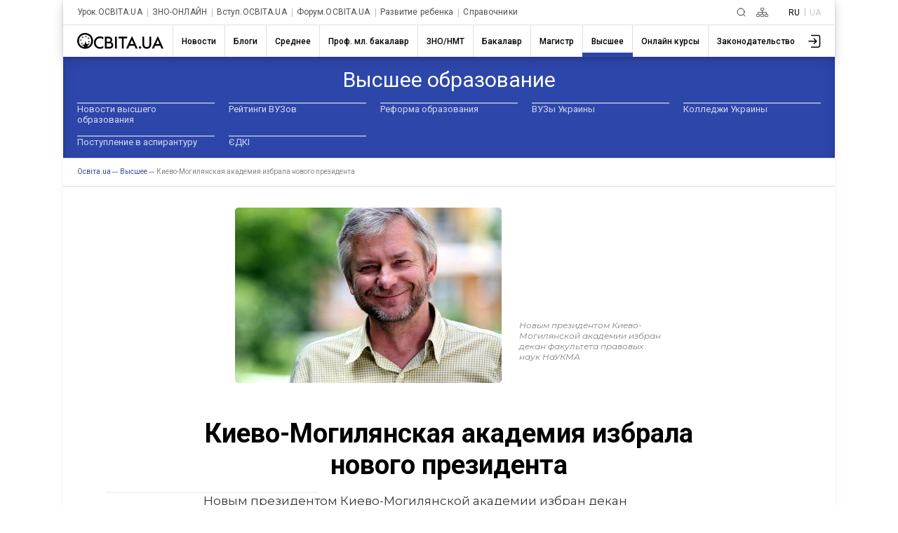

--- FILE ---
content_type: text/html; charset=utf-8
request_url: https://www.google.com/recaptcha/api2/aframe
body_size: 268
content:
<!DOCTYPE HTML><html><head><meta http-equiv="content-type" content="text/html; charset=UTF-8"></head><body><script nonce="OnF1cl_CA2G1Q5KwLQNIIA">/** Anti-fraud and anti-abuse applications only. See google.com/recaptcha */ try{var clients={'sodar':'https://pagead2.googlesyndication.com/pagead/sodar?'};window.addEventListener("message",function(a){try{if(a.source===window.parent){var b=JSON.parse(a.data);var c=clients[b['id']];if(c){var d=document.createElement('img');d.src=c+b['params']+'&rc='+(localStorage.getItem("rc::a")?sessionStorage.getItem("rc::b"):"");window.document.body.appendChild(d);sessionStorage.setItem("rc::e",parseInt(sessionStorage.getItem("rc::e")||0)+1);localStorage.setItem("rc::h",'1769063830901');}}}catch(b){}});window.parent.postMessage("_grecaptcha_ready", "*");}catch(b){}</script></body></html>